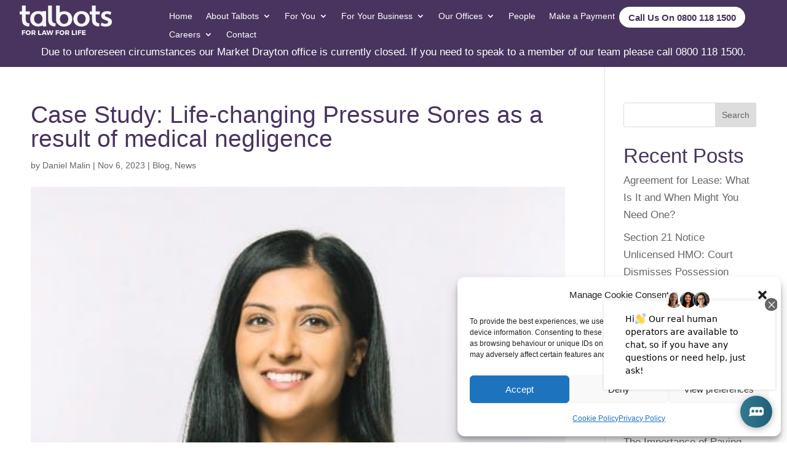

--- FILE ---
content_type: text/css
request_url: https://www.talbotslaw.co.uk/wp-content/et-cache/987500179/et-divi-dynamic-tb-7574-tb-370907-987500179.css?ver=1768583967
body_size: -111
content:
@font-face{font-family:ETmodules;font-display:block;src:url(//www.talbotslaw.co.uk/wp-content/themes/Divi/core/admin/fonts/modules/all/modules.eot);src:url(//www.talbotslaw.co.uk/wp-content/themes/Divi/core/admin/fonts/modules/all/modules.eot?#iefix) format("embedded-opentype"),url(//www.talbotslaw.co.uk/wp-content/themes/Divi/core/admin/fonts/modules/all/modules.woff) format("woff"),url(//www.talbotslaw.co.uk/wp-content/themes/Divi/core/admin/fonts/modules/all/modules.ttf) format("truetype"),url(//www.talbotslaw.co.uk/wp-content/themes/Divi/core/admin/fonts/modules/all/modules.svg#ETmodules) format("svg");font-weight:400;font-style:normal}

--- FILE ---
content_type: text/css
request_url: https://www.talbotslaw.co.uk/wp-content/uploads/2023/10/csshero-static-style-divi.css?ver=8
body_size: 74
content:
#gform_wrapper_5 .gf_progressbar_percentage {
  background-color: #48345e;
}
#input_5_8 > thead > tr > th {
  background-color: #48345e;
  color: #ffffff;
}
.page-id-987497967 .ginput_container > #input_5_16 #likert_col_1_5_16,
#likert_col_2_5_16,
#likert_col_3_5_16,
#likert_col_4_5_16,
#likert_col_5_5_16 {
  background-color: #48345e;
  color: #ffffff;
}
.page-id-987497967 .ginput_container > #input_5_17 #likert_col_1_5_17,
#likert_col_2_5_17,
#likert_col_3_5_17,
#likert_col_4_5_17,
#likert_col_5_5_17 {
  background-color: #48345e;
  color: #ffffff;
}
.page-id-987497967 .ginput_container > #input_5_18 #likert_col_1_5_18,
#likert_col_2_5_18,
#likert_col_3_5_18,
#likert_col_4_5_18,
#likert_col_5_5_18 {
  background-color: #48345e;
  color: #ffffff;
}
.page-id-987497967 .ginput_container > #input_5_19 #likert_col_1_5_19,
#likert_col_2_5_19,
#likert_col_3_5_19,
#likert_col_4_5_19,
#likert_col_5_5_19 {
  background-color: #48345e;
  color: #ffffff;
}
.page-id-987497967 .ginput_container > #input_5_21 #likert_col_1_5_21,
#likert_col_2_5_21,
#likert_col_3_5_21 {
  background-color: #48345e;
  color: #ffffff;
}
.page-id-987497967 #gform_wrapper_5 input[type=submit] {
  background-color: #48345e;
  color: #ffffff;
  font-size: 26.3333px;
  border-radius: 22px 22px 22px 22px;
  padding: 3px 17px 3px 17px;
}
.page-id-987497967 #gform_wrapper_5 .gform_page_footer input[type=button] {
  background-color: #48345e;
  color: #ffffff;
  font-size: 26.3333px;
  border-radius: 22px 22px 22px 22px;
  padding: 3px 17px 3px 17px;
}
.sp-wp-team-pro-wrapper > #sptp-987500029 .filterSelect > option {
  text-transform: capitalize;
  font-weight: normal;
  font-family: default;
  font-size: 13px;
}


--- FILE ---
content_type: text/css
request_url: https://www.talbotslaw.co.uk/wp-content/et-cache/global/et-divi-customizer-global.min.css?ver=1768131820
body_size: 1704
content:
body,.et_pb_column_1_2 .et_quote_content blockquote cite,.et_pb_column_1_2 .et_link_content a.et_link_main_url,.et_pb_column_1_3 .et_quote_content blockquote cite,.et_pb_column_3_8 .et_quote_content blockquote cite,.et_pb_column_1_4 .et_quote_content blockquote cite,.et_pb_blog_grid .et_quote_content blockquote cite,.et_pb_column_1_3 .et_link_content a.et_link_main_url,.et_pb_column_3_8 .et_link_content a.et_link_main_url,.et_pb_column_1_4 .et_link_content a.et_link_main_url,.et_pb_blog_grid .et_link_content a.et_link_main_url,body .et_pb_bg_layout_light .et_pb_post p,body .et_pb_bg_layout_dark .et_pb_post p{font-size:17px}.et_pb_slide_content,.et_pb_best_value{font-size:19px}h1,h2,h3,h4,h5,h6{color:#48345e}#footer-widgets .footer-widget li:before{top:11.45px}@media only screen and (min-width:1350px){.et_pb_row{padding:27px 0}.et_pb_section{padding:54px 0}.single.et_pb_pagebuilder_layout.et_full_width_page .et_post_meta_wrapper{padding-top:81px}.et_pb_fullwidth_section{padding:0}}h1,h1.et_pb_contact_main_title,.et_pb_title_container h1{font-size:39px}h2,.product .related h2,.et_pb_column_1_2 .et_quote_content blockquote p{font-size:33px}h3{font-size:28px}h4,.et_pb_circle_counter h3,.et_pb_number_counter h3,.et_pb_column_1_3 .et_pb_post h2,.et_pb_column_1_4 .et_pb_post h2,.et_pb_blog_grid h2,.et_pb_column_1_3 .et_quote_content blockquote p,.et_pb_column_3_8 .et_quote_content blockquote p,.et_pb_column_1_4 .et_quote_content blockquote p,.et_pb_blog_grid .et_quote_content blockquote p,.et_pb_column_1_3 .et_link_content h2,.et_pb_column_3_8 .et_link_content h2,.et_pb_column_1_4 .et_link_content h2,.et_pb_blog_grid .et_link_content h2,.et_pb_column_1_3 .et_audio_content h2,.et_pb_column_3_8 .et_audio_content h2,.et_pb_column_1_4 .et_audio_content h2,.et_pb_blog_grid .et_audio_content h2,.et_pb_column_3_8 .et_pb_audio_module_content h2,.et_pb_column_1_3 .et_pb_audio_module_content h2,.et_pb_gallery_grid .et_pb_gallery_item h3,.et_pb_portfolio_grid .et_pb_portfolio_item h2,.et_pb_filterable_portfolio_grid .et_pb_portfolio_item h2{font-size:23px}h5{font-size:20px}h6{font-size:18px}.et_pb_slide_description .et_pb_slide_title{font-size:59px}.et_pb_gallery_grid .et_pb_gallery_item h3,.et_pb_portfolio_grid .et_pb_portfolio_item h2,.et_pb_filterable_portfolio_grid .et_pb_portfolio_item h2,.et_pb_column_1_4 .et_pb_audio_module_content h2{font-size:20px}	h1,h2,h3,h4,h5,h6{font-family:'Strawford',Helvetica,Arial,Lucida,sans-serif}body,input,textarea,select{font-family:'Strawford',Helvetica,Arial,Lucida,sans-serif}:root :where(a:where(:not(.wp-element-button))){text-decoration:none}.flip-link{display:inline-block;padding:10px 20px;text-align:center;text-decoration:none;color:white;background-color:#48345E;border-radius:25px;transition:background-color 0.3s,padding-right 0.3s;overflow:hidden;position:relative}.flip-link:hover{padding-right:30px}.flip-link::after{content:"";position:absolute;right:10px;top:50%;transform:translateY(-50%);transition:opacity 0.3s,right 0.3s;opacity:0}.flip-link:hover::after{content:">";opacity:1;right:15px}#et_mobile_nav_menu .mobile_nav.opened .mobile_menu_bar::before,.et_pb_module.et_pb_menu .et_mobile_nav_menu .mobile_nav.opened .mobile_menu_bar::before{content:'\4d'}ul.et_mobile_menu li.menu-item-has-children .mobile-toggle,ul.et_mobile_menu li.page_item_has_children .mobile-toggle,.et-db #et-boc .et-l ul.et_mobile_menu li.menu-item-has-children .mobile-toggle,.et-db #et-boc .et-l ul.et_mobile_menu li.page_item_has_children .mobile-toggle{width:44px;height:100%;padding:0px!important;max-height:44px;border:none;position:absolute;right:0px;top:0px;z-index:999;background-color:transparent}ul.et_mobile_menu>li.menu-item-has-children,ul.et_mobile_menu>li.page_item_has_children,ul.et_mobile_menu>li.menu-item-has-children .sub-menu li.menu-item-has-children,.et-db #et-boc .et-l ul.et_mobile_menu>li.menu-item-has-children,.et-db #et-boc .et-l ul.et_mobile_menu>li.page_item_has_children,.et-db #et-boc .et-l ul.et_mobile_menu>li.menu-item-has-children .sub-menu li.menu-item-has-children{position:relative}.et_mobile_menu .menu-item-has-children>a,.et-db #et-boc .et-l .et_mobile_menu .menu-item-has-children>a{background-color:transparent}ul.et_mobile_menu .menu-item-has-children .sub-menu,#main-header ul.et_mobile_menu .menu-item-has-children .sub-menu,.et-db #et-boc .et-l ul.et_mobile_menu .menu-item-has-children .sub-menu,.et-db #main-header ul.et_mobile_menu .menu-item-has-children .sub-menu{display:none!important;visibility:hidden!important}ul.et_mobile_menu .menu-item-has-children .sub-menu.visible,#main-header ul.et_mobile_menu .menu-item-has-children .sub-menu.visible,.et-db #et-boc .et-l ul.et_mobile_menu .menu-item-has-children .sub-menu.visible,.et-db #main-header ul.et_mobile_menu .menu-item-has-children .sub-menu.visible{display:block!important;visibility:visible!important}ul.et_mobile_menu li.menu-item-has-children .mobile-toggle,.et-db #et-boc .et-l ul.et_mobile_menu li.menu-item-has-children .mobile-toggle{text-align:center;opacity:1}ul.et_mobile_menu li.menu-item-has-children .mobile-toggle::after,.et-db #et-boc .et-l ul.et_mobile_menu li.menu-item-has-children .mobile-toggle::after{top:10px;position:relative;font-family:"ETModules";content:'\33';color:#00d263;background:#f0f3f6;border-radius:50%;padding:3px}ul.et_mobile_menu li.menu-item-has-children.dt-open>.mobile-toggle::after,.et-db #et-boc .et-l ul.et_mobile_menu li.menu-item-has-children.dt-open>.mobile-toggle::after{content:'\32'}.et_pb_menu_0.et_pb_menu .et_mobile_menu:after{position:absolute;right:5%;margin-left:-20px;top:-14px;width:0;height:0;content:'';border-left:20px solid transparent;border-right:20px solid transparent;border-bottom:20px solid #ffffff}.mobile_menu_bar{position:relative;display:block;bottom:10px;line-height:0}.et_pb_menu_0.et_pb_menu .et_mobile_menu,.et_pb_menu_0.et_pb_menu .et_mobile_menu ul{background-color:#ffffff!important;border-radius:10px}.et_mobile_menu{overflow:scroll!important;max-height:80vh}.filterSelect{background-color:#237887!important}sup{font-size:70%}.et-social-twitter a.icon:before{content:"\e61b";font-family:"Font Awesome 5 Brands"!important}.gfield_required{color:#d6b969!important}body .gform_wrapper .gform_footer input.button,body .gform_wrapper .gform_footer input[type=submit] #gform_next_button_5_12{font-size:18;color:#ffffff;padding-top:14px;padding-bottom:14px;padding-left:10px;padding-right:10px;border:1px solid rgba(114,114,114,0.4);border-radius:24px;-moz-border-radius:24px;-webkit-border-radius:24px;background-color:#48345E}body .gform_wrapper .gform_footer input[type=submit]:hover{border:1px solid rgba(114,114,114,0.6);background-color:#DDB559}#menu-main-menu>li.menu-item-has-children>ul>li>a::after{font-family:ETmodules;content:"\45";margin-top:-4px}#menu-main-menu>li.menu-item-object-page>ul>li>a::after{content:""!important}.et-menu li li a{padding:6px 20px;width:260px}.nav li ul{position:absolute;padding:20px 0;width:300px}.btn-job{background:#48345E;background-image:-webkit-linear-gradient(top,#48345E,#48345E);background-image:-moz-linear-gradient(top,#48345E,#48345E);background-image:-ms-linear-gradient(top,#48345E,#48345E);background-image:-o-linear-gradient(top,#48345E,#48345E);background-image:linear-gradient(to bottom,#48345E,#48345E);-webkit-border-radius:28;-moz-border-radius:28;border-radius:28px;font-family:Arial;color:#ffffff;font-size:20px;padding:10px 20px 10px 20px;text-decoration:none}.btn-job:hover{background:#96A357;background-image:-webkit-linear-gradient(top,#96A357,#96A357);background-image:-moz-linear-gradient(top,#96A357,#96A357);background-image:-ms-linear-gradient(top,#96A357,#96A357);background-image:-o-linear-gradient(top,#96A357,#96A357);background-image:linear-gradient(to bottom,#96A357,#96A357);text-decoration:none}*{-webkit-box-sizing:border-box;box-sizing:border-box;padding:0;margin:0}.container{width:100%;max-width:1180px;margin-left:auto;margin-right:auto}.product__card__embeded__wrapper{display:flex;flex-wrap:wrap;gap:20px}.text__card__uk{display:-webkit-box;display:-ms-flexbox;display:flex;-webkit-box-orient:vertical;-webkit-box-direction:normal;-ms-flex-direction:column;flex-direction:column;-webkit-box-align:center;-ms-flex-align:center;align-items:center;-webkit-box-pack:center;-ms-flex-pack:center;justify-content:center;padding:20px 28px;color:white;overflow:hidden;-webkit-box-flex:1;-ms-flex:1;flex:1;min-width:168px;min-height:168px}.text__card__uk__content{color:white;font-size:16px;text-align:center;font-weight:300;line-height:1.25;text-wrap:balance}.text__card__uk span{display:block;width:100%;font-size:24px;color:inherit;line-height:1.25;transition:transform .5s}.text__card__uk:hover{transform:scale(1.3)}

--- FILE ---
content_type: text/css
request_url: https://www.talbotslaw.co.uk/wp-content/et-cache/987500179/et-core-unified-tb-7574-tb-370907-deferred-987500179.min.css?ver=1768583967
body_size: 200
content:
@font-face{font-family:"Strawford";font-display:swap;src:url("https://0065f20812e51031bd692544218a8441-19807.sites.k-hosting.co.uk/wp-content/uploads/et-fonts/strawford-regular-webfont.ttf") format("truetype")}@font-face{font-family:"Strawford";font-display:swap;src:url("https://0065f20812e51031bd692544218a8441-19807.sites.k-hosting.co.uk/wp-content/uploads/et-fonts/strawford-regular-webfont.ttf") format("truetype")}.et_pb_section_0_tb_footer.et_pb_section{padding-top:6px;padding-bottom:0px;background-color:#48345e!important}.et_pb_row_0_tb_footer,body #page-container .et-db #et-boc .et-l .et_pb_row_0_tb_footer.et_pb_row,body.et_pb_pagebuilder_layout.single #page-container #et-boc .et-l .et_pb_row_0_tb_footer.et_pb_row,body.et_pb_pagebuilder_layout.single.et_full_width_page #page-container #et-boc .et-l .et_pb_row_0_tb_footer.et_pb_row,.et_pb_row_1_tb_footer,body #page-container .et-db #et-boc .et-l .et_pb_row_1_tb_footer.et_pb_row,body.et_pb_pagebuilder_layout.single #page-container #et-boc .et-l .et_pb_row_1_tb_footer.et_pb_row,body.et_pb_pagebuilder_layout.single.et_full_width_page #page-container #et-boc .et-l .et_pb_row_1_tb_footer.et_pb_row{width:93%;max-width:1263px}.et_pb_image_0_tb_footer{max-width:19%;text-align:left;margin-left:0}.et_pb_text_4_tb_footer h4,.et_pb_text_5_tb_footer.et_pb_text,.et_pb_text_6_tb_footer.et_pb_text{color:#FFFFFF!important}.et_pb_row_2_tb_footer,body #page-container .et-db #et-boc .et-l .et_pb_row_2_tb_footer.et_pb_row,body.et_pb_pagebuilder_layout.single #page-container #et-boc .et-l .et_pb_row_2_tb_footer.et_pb_row,body.et_pb_pagebuilder_layout.single.et_full_width_page #page-container #et-boc .et-l .et_pb_row_2_tb_footer.et_pb_row{width:96%;max-width:100%}.et_pb_social_media_follow_network_0_tb_footer a.icon{background-color:#3b5998!important}.et_pb_social_media_follow_network_1_tb_footer a.icon{background-color:#ea2c59!important}.et_pb_social_media_follow_network_2_tb_footer a.icon{background-color:#007bb6!important}.et_pb_social_media_follow_network_3_tb_footer a.icon{background-color:#a82400!important}@media only screen and (max-width:980px){.et_pb_image_0_tb_footer .et_pb_image_wrap img{width:auto}}@media only screen and (max-width:767px){.et_pb_image_0_tb_footer .et_pb_image_wrap img{width:auto}}

--- FILE ---
content_type: text/json
request_url: https://chatserver17.comm100.io/visitor.ashx?siteId=85000375&visitorGuid=73dae8fe-3f25-40d4-946a-211952c2e7fe
body_size: -105
content:
[{"type":"getDepartments","payload":[]}]

--- FILE ---
content_type: application/javascript
request_url: https://meluchat.com/livechat/script.php?id=4de4efb7422653cb13e995994b6ac367&ver=6.9
body_size: 179
content:
(function() {
var d=document.createElement("div");d.id="comm100-button-5221041a-9532-43d2-969a-c235036cd962";document.body.appendChild(d);
})();
var Comm100API=Comm100API||{};(function(t){function e(e){var a=document.createElement("script"),c=document.getElementsByTagName("script")[0];a.type="text/javascript",a.async=!0,a.src=e+t.site_id,c.parentNode.insertBefore(a,c)}t.chat_buttons=t.chat_buttons||[],t.chat_buttons.push({code_plan:"5221041a-9532-43d2-969a-c235036cd962",div_id:"comm100-button-5221041a-9532-43d2-969a-c235036cd962"}),t.site_id=85000375,t.main_code_plan="5221041a-9532-43d2-969a-c235036cd962",e("https://vue.comm100.com/livechat.ashx?siteId="),setTimeout(function(){t.loaded||e("https://standby.comm100vue.com/livechat.ashx?siteId=")},5e3)})(Comm100API||{})

--- FILE ---
content_type: text/json
request_url: https://chatserver17.comm100.io/visitor.ashx?siteId=85000375&visitorGuid=73dae8fe-3f25-40d4-946a-211952c2e7fe
body_size: 588
content:
[{"type":"batchAction","payload":[{"type":"getAgents","payload":[{"id":"f28420b2-6055-47b7-8574-27f8c36811f3","name":"Julia","title":"","avatar":"https://api17.comm100.io/Global/agents/f28420b2-6055-47b7-8574-27f8c36811f3/avatar?SiteId=85000375&version=b9d78bdc2978256921f631b96e03eded&signature=gW8qxRLlCyO4RYdLfIWnEAUZZGA","bio":"","siteId":85000375},{"id":"69d6486b-a275-45f0-b256-45fa4f282aa3","name":"Jane","title":"","avatar":"https://api17.comm100.io/Global/agents/69d6486b-a275-45f0-b256-45fa4f282aa3/avatar?SiteId=85000375&version=ffeb2a2a1f02efa7e21f34b17fd7c9d3&signature=xzIvf5reY_CI69R4mhQx8_53Qjk","bio":"","siteId":85000375},{"id":"d49e0faa-4915-4052-970c-c5c716abf51b","name":"Heidi","title":"","avatar":"https://api17.comm100.io/Global/agents/d49e0faa-4915-4052-970c-c5c716abf51b/avatar?SiteId=85000375&version=4f43e94e148bc1736b9c84441650b9d8&signature=XZPS3QKuea3zp0cFh1IUx4T5CtM","bio":"","siteId":85000375}]},{"type":"confirmAutoInvitation","payload":{"textTypeHere":"Type and start","position":"centered","textBackgroundColor":"#FFFFFF","bubbleInvitationHeader":"agentAvatar","isTypingAreaDisplayed":false,"type":"bubble","text":"Hi👋 Our real human operators are available to chat, so if you have any questions or need help, just ask!","id":"a7fc8c17-dca8-48f2-9ae4-1302ad9eec3e","chatWindowGreetingMessage":""}}]}]

--- FILE ---
content_type: application/javascript
request_url: https://vue.comm100.com/visitorside/js/Invitation.016ea750.js
body_size: 1879
content:
/**
 * compiled: 2025-12-17 08:00:48
 * version: 1.8.150
 * commit: 51059dac9979e720cffd37d1cfe028977fc1d84f
 */

import{y as t,b as e,k as i}from"./vendor.4f844090.js";import{a as o,U as a,V as n,g as r,l as s,W as l,B as p,X as d,A as c,Y as h,Z as u,_ as g,$ as f,u as b,p as x,a0 as m,H as v,G as w,C as y,D as C,a1 as I,a2 as k,a3 as S,e as A,R,O as W,a4 as L}from"./bundle.7126c698.js";import{R as z,c as T,j as H,$ as O,a7 as B,a9 as j,a8 as D,D as F,F as M}from"./common.032d44c1.js";var G,U=function(e){function i(){var t;return(t=e.call(this)||this).state={titleColor:"#fff"},t.ele=null,t}z(i,e);var o=i.prototype;return o.componentWillMount=function(){var t=T(this.props.invitation.themeColor)?"#3c3c3c":"#ffffff",e=H(this.props.invitation.themeColor),i=T(this.props.invitation.themeColor);this.setState({titleColor:i?"#000":"#fff",buttonColor:e,textColor:t})},o.render=function(){var e=this,i=this.props.invitation,o=O(this.context);return t("div",{style:{position:"fixed",zIndex:n,width:"auto",height:"auto",overflow:"hidden",top:"0px",bottom:"0px",left:"0px",right:"0px",fontFamily:'"Lucida Grande", "Lucida Sans Unicode", Arial, sans-serif',backgroundColor:"rgba(0, 0, 0, 0.65)"}},t("div",{ref:function(t){e.ele=t},style:{position:"absolute",width:"88%",zIndex:a,top:"50%",left:"50%",marginLeft:"0px",marginTop:"0px",boxSizing:"border-box",maxWidth:"380px",transform:"translate(-50%, -50%)"}},t("div",{style:{height:"30px",lineHeight:"30px",width:"auto",backgroundColor:i.themeColor,fontSize:"14px",color:"white",textShadow:"rgba(0, 0, 0, 0.3) 1px 1px",paddingLeft:"14px",borderTopLeftRadius:"5px",borderTopRightRadius:"5px"}},t("span",{style:{fontWeight:"bold",color:this.state.titleColor,overflow:"hidden",textOverflow:"ellipsis",whiteSpace:"nowrap",maxWidth:"100%",display:"block"}},i.title)),t("div",{style:{backgroundColor:"white",borderBottomLeftRadius:"5px",borderBottomRightRadius:"5px",borderWidth:"1px",borderColor:i.themeColor,borderStyle:"solid",width:"auto"}},t("span",{style:{margin:"30px",textAlign:"center",fontSize:"20px",lineHeight:"25px",color:"#333",fontWeight:"bold",whiteSpace:"pre-wrap",maxHeight:"220px",overflow:"hidden",textOverflow:"ellipsis",display:"-webkit-box",webkitLineClamp:"10",webkitBoxOrient:"vertical"}},i.message),t("div",{style:{margin:"0 auto",width:"260px",height:"65px"}},t("button",{style:{display:"block",width:"120px",height:"35px",fontSize:"14px",color:"#333",textAlign:"center",float:"left",borderRadius:"3px",lineHeight:"35px",backgroundColor:"#ddd",marginRight:"20px",overflow:"hidden",textOverflow:"ellipsis",whiteSpace:"nowrap",maxWidth:"100%",border:"none",padding:0,cursor:"pointer"},onClick:function(){return e.props.onRefuse(i)},"aria-label":o.refuseInv},i.refuseText),t("button",{style:{display:"block",width:"120px",height:"35px",fontSize:"14px",color:this.state.textColor,textAlign:"center",float:"left",borderRadius:"3px",lineHeight:"35px",overflow:"hidden",textOverflow:"ellipsis",whiteSpace:"nowrap",maxWidth:"100%",backgroundColor:this.state.buttonColor,border:"none",padding:0,cursor:"pointer"},onClick:function(){e.props.onAccept(i)},"aria-label":o.acceptInv},i.acceptText)))))},i}(e),V=o("livechat.invitation.popupImage","invitation")(U),$=function(e){function i(){var t;return(t=e.call(this)||this).state={backgroundImageLoad:!1},t.isInvitationViewed=!1,t}z(i,e);var o=i.prototype;return o.componentDidMount=function(){var t=this,e=new Image;e.src=this.props.invitation.image,e.onload=function(){t.setState({backgroundImageLoad:!0,imgWidth:e.width,imgheight:e.height})}},o.render=function(){var e=this,i=this.props.invitation,o=O(this.context);return t("div",null,i.ifModal&&t("div",{style:{zIndex:n,position:"fixed",top:0,bottom:0,left:0,right:0,background:"rgba(0, 0, 0, 0.3)",display:this.state.backgroundImageLoad?"":"none"}}),t("div",{style:Object.assign({},r(i.position,n),{zIndex:a,position:"fixed",background:"url('"+i.image+"') no-repeat scroll 0% 0% transparent;",width:this.state.imgWidth,height:this.state.imgheight,display:this.state.backgroundImageLoad?"":"none"})},t("button",{onClick:function(){e.props.onAccept(i)},style:{visibility:"show",display:"inline",cursor:"pointer",background:"none",border:"none",padding:0},tabIndex:0},t("img",{src:i.image,id:"invitationAcceptImg",alt:o.invitation})),t("button",{onClick:function(){e.props.onAccept(i)},style:{position:"absolute",cursor:"pointer",left:i.messageArea.left,top:i.messageArea.top,width:i.messageArea.width,height:i.messageArea.height,textAlign:i.textAlign,fontSize:i.fontSize,fontStyle:i.fontStyle,fontWeight:i.fontWeight,textDecoration:i.textDecoration,color:i.color,fontFamily:i.fontFamily,background:"rgba(0,0,0,0)",overflow:"hidden",whiteSpace:"pre-wrap",border:"none",padding:0},"aria-label":o.acceptInv},i.message),t("button",{onClick:function(t){e.props.onRefuse(i),t.stopPropagation(),t.cancelBubble=!0},style:{position:"absolute",cursor:"pointer",left:i.closeArea.left,top:i.closeArea.top,width:i.closeArea.width,height:i.closeArea.height,background:"rgba(0,0,0,0)",border:"none",padding:0},"aria-label":o.refuseInv})))},i}(e),E=o("livechat.invitation.popupImage","invitation")($),P=B((function(){return import("./BubbleAnimation.707f879f.js")})),X=((G={})[l]=V,G[p]=P,G[d]=E,G),Y=s((function(e){var i=X[e.invitation.type];return i?e.invitation.type!==p?t(i,e):t(D,{fallback:t("div",null)},t(j,{isShowError:!1},t(i,e))):null})),Z=i((function(t){var e,i=c(t),o=i.campaignId,a=h(t,o),n=a.right,r=a.bottom,s=u(t,o);i.type!==p||i.bubbleInvitationHeader!==g.agentAvatar||i.isManual||(e=f(t));var l=i.type===p&&i.bubbleInvitationHeader===g.image?i.headerImage:"",d=b(t,o),A=x(t,o);return{invitation:i,mainColor:m(t,o),bottom:r,right:n,cornerStyle:s,avatars:e,invitationImage:l,noInput:!0,customCSS:d,height:v(t),width:w(t),languageTag:A,xText:F[A].refuseInv,acceptText:F[A].acceptInv,fontCSS:y(M(C,t)),isRightToLeft:I(t,o),isAdaptiveButton:k(t),resourceOrigin:S(t)}}),(function(t){return{onAccept:function(e){A("livechat.invitation.accept",e.id),t(R(e.campaignId)),t(W(e.campaignId))},onRefuse:function(e){A("livechat.invitation.refuse",e.id),t(L())}}}))(Y);export{Z as default};


--- FILE ---
content_type: text/json
request_url: https://chatserver17.comm100.io/visitor.ashx?siteId=85000375
body_size: 1117
content:
[{"type":"batchAction","payload":[{"type":"checkBan"},{"type":"newVisitor","payload":{"visitorGuid":"73dae8fe-3f25-40d4-946a-211952c2e7fe","sessionId":"c776bb4c-e18a-44f4-a6ec-ac3185941a0b","ifNewVisitor":true,"ifMigrated":false}},{"type":"pageVisit","payload":{"sessionId":"c776bb4c-e18a-44f4-a6ec-ac3185941a0b","page":{"title":"Case Study: Life-changing Pressure Sores as a result of medical negligence - Talbots","url":"https://www.talbotslaw.co.uk/site/medical-negligence-claim-for-grade-iv-pressure-sores/"},"time":1768648598030}},{"type":"getChatButton","payload":{"color":"#347891","adaptiveButtonRightOffset":0,"adaptiveButtonBottomOffset":0,"adaptiveButtonRightOffsetOnMobile":0,"adaptiveButtonBottomOffsetOnMobile":0,"isCustomizedAdaptiveButtonUsed":true,"customizedAdaptiveButtonIcon":"/DBResource/DBImage.ashx?campaignId=5221041a-9532-43d2-969a-c235036cd962&imgType=6&ver=00000000107AA2A5&siteId=85000375","id":"5221041a-9532-43d2-969a-c235036cd962","type":"adaptive","isHideOffline":true,"iframeStyle":{"width":460.0,"height":620.0},"isEmbeddedWindow":true,"lastUpdateTime":"00000000107AA2A5english","routeDepartment":"00000001-0000-0000-0000-000000000001","windowStyle":"classic","customJs":"Comm100API.onReady = function () {  \n\tvar footer = document.createElement(\"div\");  \n\tfooter.innerHTML = `<div class=\"poweredby\">   \n\t\t<a rel=\"noopener noreferrer nofollow\"       \n\t\t   target=\"_blank\" href=\"https://meluchat.com?customer=TalbotsLaw&amp;utm_source=PoweredBy&amp;utm_medium=ChatWindow&amp;utm_campaign=BottomLink\"       \n\t\t   hreflang=\"en\"        \n\t\t   title=\"Powered by Melu\">Powered by Melu</a>\n</div>`;  \n\tComm100API.render('livechat.prechat.footer', function () {    \n\t\treturn footer;  \n\t});  \n\tComm100API.render('livechat.chat.footer', function () {    \n\t\treturn footer;  \n\t});  \n\tComm100API.render('livechat.postChat.footer', function () {    \n\t\treturn footer;  \n\t});  \n\tComm100API.render('livechat.offlineMessage.footer', function () {    \n\t\treturn footer;  \n\t});\n};"}},{"type":"checkIfOnline","payload":{"campaignId":"5221041a-9532-43d2-969a-c235036cd962","ifOnline":true}},{"type":"restoreChat"},{"type":"checkManualInvitation"},{"type":"checkAutoInvitation","payload":[{"id":"a7fc8c17-dca8-48f2-9ae4-1302ad9eec3e","delay":0}]},{"type":"getSSORecoverInfo"}]}]

--- FILE ---
content_type: text/json
request_url: https://chatserver17.comm100.io/campaign.ashx?siteId=85000375&campaignId=5221041a-9532-43d2-969a-c235036cd962&lastUpdateTime=00000000107AA2A5english
body_size: 6313
content:
{"id":"5221041a-9532-43d2-969a-c235036cd962","mainColor":"#347891","style":"classic","languages":{"audioChatBeingRecorded":"The audio chat is being recorded.","audioChatCalling":"Audio Chat","audioChatWillBeRecorded":"Your audio chat will be recorded.","audioVideoChangeWindowType":"If you change the chat window type now, your current audio/video call will be ended right away. Your live chat will continue in the new window where you can also start a new audio/video chat.","buttonAudioChat":"Audio Chat","buttonCancel":"Cancel","buttonChatAsVisitor":"Not Now","buttonClose":"Close","buttonContinue":"Continue","buttonEndChat":"End Chat","buttonKBChatWithAgent":"Chat with Agent","buttonKBLeaveMessage":"Leave a message","buttonLoginAsUser":"Sign In","buttonNo":"No","buttonPrint":"Print","buttonRating":"Rating","buttonSave":"Save","buttonSend":"Send","buttonSendFile":"Send File","buttonSending":"Sending","buttonSoundOff":"Sound Off","buttonSoundOn":"Sound On","buttonStartChat":"Start Chatting","buttonSubmit":"Submit","buttonTranscript":"Transcript","buttonVideoChat":"Video Chat","buttonYes":"Yes","downloadTranscript":"Download chat transcript","dropdownListDefault":"--Choose an option--","embeddedWindowChatEnded":"Chat Ended","embeddedWindowChattingWithOperator":"Chatting with {agent}","embeddedWindowMinimize":"Minimize","embeddedWindowNewMessages":"You have got {count} new messages.","embeddedWindowPopin":"Restore","embeddedWindowPopup":"Popup","embeddedWindowWaitingForChat":"Waiting for Chat","errorVisitorNotExist":"Oops. You have lost the connection to the chat server. Please close the window and try again.","eventLinkText":"here","eventOperatorIsTyping":"Agent is typing...","eventRatingSubmitSuccess":"Rating submitted successfully. Thanks for your support.","eventSendTranscript":"The chat transcript has been sent to \"{email}\".","eventVisitorSetEmail":"The transcript will be sent to \"{email}\" after the chat ends.","greetingChatWindow":"","greetingOfflineMessageWindow":"Please leave us a message and we will get back to you shortly.","greetingPreChatWindow":"Welcome to our website. We are excited to chat with you!","greetingRating":"Please comment on our service performance so that we can serve you better. Thanks for your time!","msgNotSeenByAgent":"Not seen yet","operatorDefaultName":"Agent","original":"Original","postChatSuccess":"Post chat survey submitted successfully!","prechatGreetingMessage":"<p>Hello! 👋</p><p>Welcome to Talbots Law.</p><p>Start a conversation now for an instant response from one of our real human operators!</p><p>By chatting with us you agree to our <a href=\"https://www.talbotslaw.co.uk/site/help/privacy/\" rel=\"noopener noreferrer\" target=\"_blank\">privacy policy</a>.</p>","preChatSocialMediaOr":"Or","preChatSocialMediaSignInWith":"Sign in with","promptAttachmentSize":"(Max attachment size is {fileSize} MB)","promptEmail":"Send transcript to email","promptFileSizeExceed":"File size cannot exceed {fileSize} MB.","promptIfLogin":"Would you like to sign in first?","promptInputLimit":"Message cannot exceed 10000 characters.","promptInvalidEmail":"Email is invalid.","promptName":"Name:","promptPressEnterToSend":"Type a message here","promptRequired":"Required","promptSendFileCountLimit":"Only {fileCount} files are allowed to be transferred in one chat","promptServerException":"System Error: {errorCode}.","promptStopChat":"Are you sure you want to stop chatting?","promptStopVoice":"Are you sure to stop voice chatting?","ratingCommentTitle":"Type your comment here","ratingTitle":"Rating","recaptchaError":"The Captcha field is required. If it is not loaded, please try again with another browser.","startChatAgain":"Start chat again","teamName":"Our Team","titleChatWindow":"Comm100 Live Chat - Chat Window","titleOfflineMessageWindow":"Comm100 Live Chat – Offline Message Window","titlePreChatWindow":"Comm100 Live Chat – Pre-Chat Window ","translation":"Translation","typeHereChat":"Type and start","typeYourEmailHere":"Type your email here","videoChatBeingRecorded":"The video chat is being recorded.","videoChatCalling":"Video Chat","videoChatWillBeRecorded":"Your video chat will be recorded.","writeReply":"Write a reply…","buttonChatbotNotHelpful":"Not Helpful","chatQueueLimitsMessage":"<div>We apologize but we are currently experiencing higher than normal chat volume. Please try again later.</div>","fieldDepartmentStatusOffline":" (offline)","fieldRating":"Rating","fieldNoDepartment":"--Choose a department--","imageButtonOnlineTextOnMobile":"Chat with us","prechatDisplayTeamName":"Our Team","agentWaitsForVisitorToAccept":"The agent wants to share screen with you…","buttonChatbotChatWithAgent":"Chat with Human Agent","eventAgentRecallsMessage":"Agent {agent} has recalled a message.","postChatGreetingMessage":"Please comment on our service performance so that we can serve you better. Thanks for your time!","promptRemoveRestrictedWords":"Please revise your message and remove any restricted or inappropriate words before sending.","visitorEndsScreenSharing":"Stop Sharing","visitorLeavesScreenSharing":"Leave","agentWaitsForVisitorToShare":"The agent wants to view your screen…","buttonChatbotHelpful":"Helpful","chatbotName":"Bot","chatWindowGreetingMessage":"","fieldDepartmentStatusOnline":" (online)","kbGreetingMessageBeforeOfflineMessage":"Search Knowledge Base","prechatCaptchaLabelText":"Captcha","screenSharing":"Screen Sharing","screenSharingNotice":"Please ensure that you have selected the appropriate screen for sharing and verify that the chosen screen or window does not reveal any confidential or personal data.","viewAgentSharedScreen":"Agent {agent} is sharing the screen...","imageButtonOfflineTextOnMobile":"Leave a message","kbGreetingMessageBeforeChatting":"Search Knowledge Base","visitorWaitsForAgentToAnswer":"Waiting for agent's response…","fieldRatingComment":"Comment"},"language":0,"languageCode":"en","isRTL":false,"sounds":{"new-response":"/DBResource/DBSound.ashx?soundName=Notifier_3.mp3&siteId=85000375","video-request":"/DBResource/DBSound.ashx?soundName=Notifier_10.mp3&siteId=85000375","video-end":"/DBResource/DBSound.ashx?soundName=Notifier_11.mp3&siteId=85000375","screensharing-request":"/DBResource/DBSound.ashx?soundName=Notifier_10.mp3&siteId=85000375","screensharing-end":"/DBResource/DBSound.ashx?soundName=Notifier_11.mp3&siteId=85000375"},"prechat":[],"isForgetPrechat":false,"prechatCaptcha":false,"prechatCaptchaLabel":"Captcha","chat":{"showAvatar":true,"texture":null,"tools":256},"postchat":null,"offline":[{"id":"dbd2bd6e-374a-4162-b5e0-5be448cbbd54","fieldId":"56d861e7-11ce-43ea-bdca-00475c82ca58","type":"name","label":"Name","value":null,"isRequired":true},{"id":"0dd48c84-b957-41d3-b546-50ca92dd63f1","fieldId":"c401fb40-a923-4402-a086-b91327f3973e","type":"email","label":"Email","value":null,"isRequired":true},{"id":"81bab4a4-aad5-47b5-8c7f-c33777629c51","fieldId":"21f100d0-90c3-4f9f-9020-554346fa5173","type":"phone","label":"Phone","value":null,"isRequired":false},{"id":"d4c6f633-9065-42e6-bf02-8bb34a19518a","fieldId":"def1febb-bd76-43e2-a271-5a3559d4e493","type":"content","label":"Message","value":null,"isRequired":true}],"formStyles":{"preChatFormStyle":"vertical","postChatFormStyle":"horizontal","offlineMessageFormStyle":"vertical"},"greetingMessages":{"chatWindowGreetingMessage":"","preChatGreetingMessage":"<p>Hello! 👋</p><p>Welcome to Talbots Law.</p><p>Start a conversation now for an instant response from one of our real human operators!</p><p>By chatting with us you agree to our <a href=\"https://www.talbotslaw.co.uk/site/help/privacy/\" rel=\"noopener noreferrer\" target=\"_blank\">privacy policy</a>.</p>","postChatGreetingMessage":null,"offlineMessageGreetingMessage":"Please leave us a message and we will get back to you shortly."},"socialLogin":null,"chatTools":0,"header":{"showAvatar":true,"showTitle":true,"logo":"/DBResource/DBImage.ashx?campaignId=5221041a-9532-43d2-969a-c235036cd962&imgType=0&ver=00000000107AA2A5&siteId=85000375","type":"logo"},"customJS":"Comm100API.onReady = function () {  \n\tvar footer = document.createElement(\"div\");  \n\tfooter.innerHTML = `<div class=\"poweredby\">   \n\t\t<a rel=\"noopener noreferrer nofollow\"       \n\t\t   target=\"_blank\" href=\"https://meluchat.com?customer=TalbotsLaw&amp;utm_source=PoweredBy&amp;utm_medium=ChatWindow&amp;utm_campaign=BottomLink\"       \n\t\t   hreflang=\"en\"        \n\t\t   title=\"Powered by Melu\">Powered by Melu</a>\n</div>`;  \n\tComm100API.render('livechat.prechat.footer', function () {    \n\t\treturn footer;  \n\t});  \n\tComm100API.render('livechat.chat.footer', function () {    \n\t\treturn footer;  \n\t});  \n\tComm100API.render('livechat.postChat.footer', function () {    \n\t\treturn footer;  \n\t});  \n\tComm100API.render('livechat.offlineMessage.footer', function () {    \n\t\treturn footer;  \n\t});\n};","customCSS":".header__operationContainer .window__operation-menu-icon.menubar__btn {\n display: none !important; \n}\n.footer-container {\n  background: rgba(250,250,250,.7);\n}\n.footer-container .poweredby {\n    height: 30px;\n  \ttext-align: center;\n  \tfloat: none !important;\n}\n.footer-container .poweredby a {\n    color: #626262;\n  \tfont-size: 13px;\n \tmargin-right: 5px;\n}\n/** \n  .window--classic .window__headerBox {\n  display: -webkit-box;\n  display: -ms-flexbox;\n  display: flex;\n  -webkit-box-align: center;\n  -ms-flex-align: center;\n  align-items: center;\n}\n.window--classic .header__bannerImg {\n  display: block;\n  max-width: calc(100% + 54px);\n  margin: 0 -27px -23px;\n}\n.window--classic .header__avatar {\n  float: left;\n  margin-right: 17px;\n  width: 45px;\n  height: 45px;\n  -ms-flex-item-align: start;\n  align-self: flex-start;\n}\n.window--classic .header__avatarImage {\n  display: block;\n  border-radius: 100%;\n  width: 45px;\n  height: 45px;\n}\n.window--classic .header__agent {\n  -webkit-box-align: center;\n  -ms-flex-align: center;\n  align-items: center;\n  max-width: 100%;\n  -webkit-box-flex: 0;\n  -ms-flex-positive: 0;\n  flex-grow: 0;\n  -ms-flex-negative: 0;\n  flex-shrink: 0;\n}\n.window--classic .header__agentName {\n  font-size: 1.133333rem;\n  line-height: 1.29;\n  text-shadow: 0 1px 0 rgba(0, 0, 0, 0.2);\n}\n.window--classic .header__agentTitle {\n  font-size: 0.8rem;\n  line-height: 1.25;\n  overflow: hidden;\n  white-space: nowrap;\n  text-overflow: ellipsis;\n}\n.window--classic .header__agentBio {\n  font-size: 0.8rem;\n  line-height: 1.17;\n  margin-top: 4px;\n  padding-left: 60px;\n  padding-bottom: 2px;\n  margin-bottom: -2px;\n  max-height: 84px;\n  overflow-y: auto;\n}\n.window--classic .header__logo {\n  margin-left: auto;\n  margin-bottom: 5px;\n}\n.window--classic .header__logoImg {\n  max-height: 45px;\n  max-width: 100px;\n  display: block;\n  float: right;\n  width: auto;\n  height: auto;\n}\n.window--classic .header__teamName {\n  font-size: 1.133333rem;\n  line-height: 1.29;\n  text-align: center;\n  text-shadow: 0 1px 0 rgba(0, 0, 0, 0.2);\n  width: 100%;\n  overflow: hidden;\n  text-overflow: ellipsis;\n  white-space: nowrap;\n  margin-bottom: 8px;\n}\n.window--classic .header__teamAvatar {\n  position: relative;\n  width: 142px;\n  height: 40px;\n  margin: 9px auto;\n}\n.window--classic .header__teamAvatarImg {\n  position: absolute;\n  width: 40px;\n  height: 40px;\n  border-radius: 100%;\n}\n.window--classic .header__teamAvatarImg:nth-child(1) {\n  left: 0;\n  z-index: 9;\n}\n.window--classic .header__teamAvatarImg:nth-child(2) {\n  left: 49px;\n  z-index: 8;\n}\n.window--classic .header__teamAvatarImg:nth-child(3) {\n  left: 99px;\n  z-index: 7;\n}\n.window__chatSystemMessage {\n  font-size: 1rem;\n  text-align: center;\n  -webkit-animation: message--show 458ms cubic-bezier(0.785, 0.135, 0.15, 0.86);\n  animation: message--show 458ms cubic-bezier(0.785, 0.135, 0.15, 0.86);\n  word-wrap: break-word;\n}\n.window__chatAgent,\n.window__chatVisitor {\n  display: -webkit-box;\n  display: -ms-flexbox;\n  display: flex;\n  -webkit-animation: message--show 458ms cubic-bezier(0.785, 0.135, 0.15, 0.86);\n  animation: message--show 458ms cubic-bezier(0.785, 0.135, 0.15, 0.86);\n  position: relative;\n}\n.window__chatVisitor {\n  -webkit-box-orient: horizontal;\n  -webkit-box-direction: reverse;\n  -ms-flex-direction: row-reverse;\n  flex-direction: row-reverse;\n}\n.window__chatAgentMessage,\n.window__chatVisitorMessage {\n  position: relative;\n  font-size: 0.93333333rem;\n  line-height: 1.57;\n  padding: 17px 22px 19px;\n  word-wrap: break-word;\n  word-break: break-word;\n  border-radius: 5px;\n}\n.window__chatVisitorMessage {\n  margin-left: 67px;\n  max-width: calc(100% - 67px);\n  border-bottom-right-radius: 0;\n}\n.window__chatAgentMessage {\n  border-bottom-left-radius: 0;\n}\n.chat-time {\n  opacity: 0;\n  font-size: 0.8rem;\n  padding: 0 5px;\n  line-height: 17px;\n  height: 17px;\n  border-radius: 8px;\n  transition: opacity 50ms linear;\n  position: absolute;\n  z-index: 1;\n}\n.chat-input__controlbox {\n  padding: 10px 10px 10px 0;\n  display: -webkit-box;\n  display: -ms-flexbox;\n  display: flex;\n}\n.window__chatSender {\n  position: absolute;\n  right: 26px;\n  bottom: 16px;\n  width: 20px;\n  height: 20px;\n  border: none;\n  background: 0 0;\n  -webkit-animation: fadeIn 0.5s;\n  animation: fadeIn 0.5s;\n}\n.footer {\n  -ms-flex-negative: 0;\n  flex-shrink: 0;\n  z-index: 999;\n  width: 100%;\n  padding-left: 15px;\n  padding-right: 15px;\n  font-size: 0.8rem;\n  height: 23px;\n  background: 0 0;\n  border-radius: 0 0 5px 5px;\n}\nbody,\nhtml {\n  margin: 0;\n}\nhtml {\n  position: fixed;\n  left: 0;\n  right: 0;\n  top: 0;\n  bottom: 0;\n  font-size: 15px;\n  -webkit-text-size-adjust: 100%;\n}\nbody {\n  font-family: \"SourceSans Pro\", Arial;\n  line-height: 1.42857143;\n  overflow: hidden;\n} */\n","notification":false,"customOffline":null,"shopifyDominList":[],"ifEnableVisitorSeeMsgSentSeen":true,"chatWindowIfCanDownloadChatDetail":false,"ifEnableChatQueueMaxLength":false,"chatQueueMaxLength":1,"chatQueueMaxWaitTime":1,"chatQueueLimitsMessage":"<div>We apologize but we are currently experiencing higher than normal chat volume. Please try again later.</div>","ssoLogin":"none","popupChatWindowTitle":"Comm100 Live Chat - Chat Window","popupPreChatTitle":"Comm100 Live Chat – Pre-Chat Window ","popupOfflineMessageTitle":"Comm100 Live Chat – Offline Message Window","ifRemovePoweredBy":false}